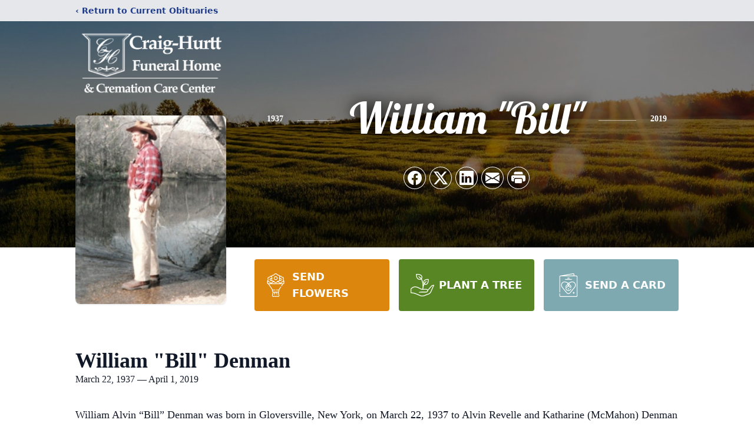

--- FILE ---
content_type: text/html; charset=utf-8
request_url: https://www.google.com/recaptcha/enterprise/anchor?ar=1&k=6Ldmp0YpAAAAAH_mYZ2ZtEkoGqBaPgsYFbQHq0Ek&co=aHR0cHM6Ly93d3cuY3JhaWdodXJ0dGZ1bmVyYWxob21lLmNvbTo0NDM.&hl=en&type=image&v=PoyoqOPhxBO7pBk68S4YbpHZ&theme=light&size=invisible&badge=bottomright&anchor-ms=20000&execute-ms=30000&cb=3bg4g2egvf9p
body_size: 48821
content:
<!DOCTYPE HTML><html dir="ltr" lang="en"><head><meta http-equiv="Content-Type" content="text/html; charset=UTF-8">
<meta http-equiv="X-UA-Compatible" content="IE=edge">
<title>reCAPTCHA</title>
<style type="text/css">
/* cyrillic-ext */
@font-face {
  font-family: 'Roboto';
  font-style: normal;
  font-weight: 400;
  font-stretch: 100%;
  src: url(//fonts.gstatic.com/s/roboto/v48/KFO7CnqEu92Fr1ME7kSn66aGLdTylUAMa3GUBHMdazTgWw.woff2) format('woff2');
  unicode-range: U+0460-052F, U+1C80-1C8A, U+20B4, U+2DE0-2DFF, U+A640-A69F, U+FE2E-FE2F;
}
/* cyrillic */
@font-face {
  font-family: 'Roboto';
  font-style: normal;
  font-weight: 400;
  font-stretch: 100%;
  src: url(//fonts.gstatic.com/s/roboto/v48/KFO7CnqEu92Fr1ME7kSn66aGLdTylUAMa3iUBHMdazTgWw.woff2) format('woff2');
  unicode-range: U+0301, U+0400-045F, U+0490-0491, U+04B0-04B1, U+2116;
}
/* greek-ext */
@font-face {
  font-family: 'Roboto';
  font-style: normal;
  font-weight: 400;
  font-stretch: 100%;
  src: url(//fonts.gstatic.com/s/roboto/v48/KFO7CnqEu92Fr1ME7kSn66aGLdTylUAMa3CUBHMdazTgWw.woff2) format('woff2');
  unicode-range: U+1F00-1FFF;
}
/* greek */
@font-face {
  font-family: 'Roboto';
  font-style: normal;
  font-weight: 400;
  font-stretch: 100%;
  src: url(//fonts.gstatic.com/s/roboto/v48/KFO7CnqEu92Fr1ME7kSn66aGLdTylUAMa3-UBHMdazTgWw.woff2) format('woff2');
  unicode-range: U+0370-0377, U+037A-037F, U+0384-038A, U+038C, U+038E-03A1, U+03A3-03FF;
}
/* math */
@font-face {
  font-family: 'Roboto';
  font-style: normal;
  font-weight: 400;
  font-stretch: 100%;
  src: url(//fonts.gstatic.com/s/roboto/v48/KFO7CnqEu92Fr1ME7kSn66aGLdTylUAMawCUBHMdazTgWw.woff2) format('woff2');
  unicode-range: U+0302-0303, U+0305, U+0307-0308, U+0310, U+0312, U+0315, U+031A, U+0326-0327, U+032C, U+032F-0330, U+0332-0333, U+0338, U+033A, U+0346, U+034D, U+0391-03A1, U+03A3-03A9, U+03B1-03C9, U+03D1, U+03D5-03D6, U+03F0-03F1, U+03F4-03F5, U+2016-2017, U+2034-2038, U+203C, U+2040, U+2043, U+2047, U+2050, U+2057, U+205F, U+2070-2071, U+2074-208E, U+2090-209C, U+20D0-20DC, U+20E1, U+20E5-20EF, U+2100-2112, U+2114-2115, U+2117-2121, U+2123-214F, U+2190, U+2192, U+2194-21AE, U+21B0-21E5, U+21F1-21F2, U+21F4-2211, U+2213-2214, U+2216-22FF, U+2308-230B, U+2310, U+2319, U+231C-2321, U+2336-237A, U+237C, U+2395, U+239B-23B7, U+23D0, U+23DC-23E1, U+2474-2475, U+25AF, U+25B3, U+25B7, U+25BD, U+25C1, U+25CA, U+25CC, U+25FB, U+266D-266F, U+27C0-27FF, U+2900-2AFF, U+2B0E-2B11, U+2B30-2B4C, U+2BFE, U+3030, U+FF5B, U+FF5D, U+1D400-1D7FF, U+1EE00-1EEFF;
}
/* symbols */
@font-face {
  font-family: 'Roboto';
  font-style: normal;
  font-weight: 400;
  font-stretch: 100%;
  src: url(//fonts.gstatic.com/s/roboto/v48/KFO7CnqEu92Fr1ME7kSn66aGLdTylUAMaxKUBHMdazTgWw.woff2) format('woff2');
  unicode-range: U+0001-000C, U+000E-001F, U+007F-009F, U+20DD-20E0, U+20E2-20E4, U+2150-218F, U+2190, U+2192, U+2194-2199, U+21AF, U+21E6-21F0, U+21F3, U+2218-2219, U+2299, U+22C4-22C6, U+2300-243F, U+2440-244A, U+2460-24FF, U+25A0-27BF, U+2800-28FF, U+2921-2922, U+2981, U+29BF, U+29EB, U+2B00-2BFF, U+4DC0-4DFF, U+FFF9-FFFB, U+10140-1018E, U+10190-1019C, U+101A0, U+101D0-101FD, U+102E0-102FB, U+10E60-10E7E, U+1D2C0-1D2D3, U+1D2E0-1D37F, U+1F000-1F0FF, U+1F100-1F1AD, U+1F1E6-1F1FF, U+1F30D-1F30F, U+1F315, U+1F31C, U+1F31E, U+1F320-1F32C, U+1F336, U+1F378, U+1F37D, U+1F382, U+1F393-1F39F, U+1F3A7-1F3A8, U+1F3AC-1F3AF, U+1F3C2, U+1F3C4-1F3C6, U+1F3CA-1F3CE, U+1F3D4-1F3E0, U+1F3ED, U+1F3F1-1F3F3, U+1F3F5-1F3F7, U+1F408, U+1F415, U+1F41F, U+1F426, U+1F43F, U+1F441-1F442, U+1F444, U+1F446-1F449, U+1F44C-1F44E, U+1F453, U+1F46A, U+1F47D, U+1F4A3, U+1F4B0, U+1F4B3, U+1F4B9, U+1F4BB, U+1F4BF, U+1F4C8-1F4CB, U+1F4D6, U+1F4DA, U+1F4DF, U+1F4E3-1F4E6, U+1F4EA-1F4ED, U+1F4F7, U+1F4F9-1F4FB, U+1F4FD-1F4FE, U+1F503, U+1F507-1F50B, U+1F50D, U+1F512-1F513, U+1F53E-1F54A, U+1F54F-1F5FA, U+1F610, U+1F650-1F67F, U+1F687, U+1F68D, U+1F691, U+1F694, U+1F698, U+1F6AD, U+1F6B2, U+1F6B9-1F6BA, U+1F6BC, U+1F6C6-1F6CF, U+1F6D3-1F6D7, U+1F6E0-1F6EA, U+1F6F0-1F6F3, U+1F6F7-1F6FC, U+1F700-1F7FF, U+1F800-1F80B, U+1F810-1F847, U+1F850-1F859, U+1F860-1F887, U+1F890-1F8AD, U+1F8B0-1F8BB, U+1F8C0-1F8C1, U+1F900-1F90B, U+1F93B, U+1F946, U+1F984, U+1F996, U+1F9E9, U+1FA00-1FA6F, U+1FA70-1FA7C, U+1FA80-1FA89, U+1FA8F-1FAC6, U+1FACE-1FADC, U+1FADF-1FAE9, U+1FAF0-1FAF8, U+1FB00-1FBFF;
}
/* vietnamese */
@font-face {
  font-family: 'Roboto';
  font-style: normal;
  font-weight: 400;
  font-stretch: 100%;
  src: url(//fonts.gstatic.com/s/roboto/v48/KFO7CnqEu92Fr1ME7kSn66aGLdTylUAMa3OUBHMdazTgWw.woff2) format('woff2');
  unicode-range: U+0102-0103, U+0110-0111, U+0128-0129, U+0168-0169, U+01A0-01A1, U+01AF-01B0, U+0300-0301, U+0303-0304, U+0308-0309, U+0323, U+0329, U+1EA0-1EF9, U+20AB;
}
/* latin-ext */
@font-face {
  font-family: 'Roboto';
  font-style: normal;
  font-weight: 400;
  font-stretch: 100%;
  src: url(//fonts.gstatic.com/s/roboto/v48/KFO7CnqEu92Fr1ME7kSn66aGLdTylUAMa3KUBHMdazTgWw.woff2) format('woff2');
  unicode-range: U+0100-02BA, U+02BD-02C5, U+02C7-02CC, U+02CE-02D7, U+02DD-02FF, U+0304, U+0308, U+0329, U+1D00-1DBF, U+1E00-1E9F, U+1EF2-1EFF, U+2020, U+20A0-20AB, U+20AD-20C0, U+2113, U+2C60-2C7F, U+A720-A7FF;
}
/* latin */
@font-face {
  font-family: 'Roboto';
  font-style: normal;
  font-weight: 400;
  font-stretch: 100%;
  src: url(//fonts.gstatic.com/s/roboto/v48/KFO7CnqEu92Fr1ME7kSn66aGLdTylUAMa3yUBHMdazQ.woff2) format('woff2');
  unicode-range: U+0000-00FF, U+0131, U+0152-0153, U+02BB-02BC, U+02C6, U+02DA, U+02DC, U+0304, U+0308, U+0329, U+2000-206F, U+20AC, U+2122, U+2191, U+2193, U+2212, U+2215, U+FEFF, U+FFFD;
}
/* cyrillic-ext */
@font-face {
  font-family: 'Roboto';
  font-style: normal;
  font-weight: 500;
  font-stretch: 100%;
  src: url(//fonts.gstatic.com/s/roboto/v48/KFO7CnqEu92Fr1ME7kSn66aGLdTylUAMa3GUBHMdazTgWw.woff2) format('woff2');
  unicode-range: U+0460-052F, U+1C80-1C8A, U+20B4, U+2DE0-2DFF, U+A640-A69F, U+FE2E-FE2F;
}
/* cyrillic */
@font-face {
  font-family: 'Roboto';
  font-style: normal;
  font-weight: 500;
  font-stretch: 100%;
  src: url(//fonts.gstatic.com/s/roboto/v48/KFO7CnqEu92Fr1ME7kSn66aGLdTylUAMa3iUBHMdazTgWw.woff2) format('woff2');
  unicode-range: U+0301, U+0400-045F, U+0490-0491, U+04B0-04B1, U+2116;
}
/* greek-ext */
@font-face {
  font-family: 'Roboto';
  font-style: normal;
  font-weight: 500;
  font-stretch: 100%;
  src: url(//fonts.gstatic.com/s/roboto/v48/KFO7CnqEu92Fr1ME7kSn66aGLdTylUAMa3CUBHMdazTgWw.woff2) format('woff2');
  unicode-range: U+1F00-1FFF;
}
/* greek */
@font-face {
  font-family: 'Roboto';
  font-style: normal;
  font-weight: 500;
  font-stretch: 100%;
  src: url(//fonts.gstatic.com/s/roboto/v48/KFO7CnqEu92Fr1ME7kSn66aGLdTylUAMa3-UBHMdazTgWw.woff2) format('woff2');
  unicode-range: U+0370-0377, U+037A-037F, U+0384-038A, U+038C, U+038E-03A1, U+03A3-03FF;
}
/* math */
@font-face {
  font-family: 'Roboto';
  font-style: normal;
  font-weight: 500;
  font-stretch: 100%;
  src: url(//fonts.gstatic.com/s/roboto/v48/KFO7CnqEu92Fr1ME7kSn66aGLdTylUAMawCUBHMdazTgWw.woff2) format('woff2');
  unicode-range: U+0302-0303, U+0305, U+0307-0308, U+0310, U+0312, U+0315, U+031A, U+0326-0327, U+032C, U+032F-0330, U+0332-0333, U+0338, U+033A, U+0346, U+034D, U+0391-03A1, U+03A3-03A9, U+03B1-03C9, U+03D1, U+03D5-03D6, U+03F0-03F1, U+03F4-03F5, U+2016-2017, U+2034-2038, U+203C, U+2040, U+2043, U+2047, U+2050, U+2057, U+205F, U+2070-2071, U+2074-208E, U+2090-209C, U+20D0-20DC, U+20E1, U+20E5-20EF, U+2100-2112, U+2114-2115, U+2117-2121, U+2123-214F, U+2190, U+2192, U+2194-21AE, U+21B0-21E5, U+21F1-21F2, U+21F4-2211, U+2213-2214, U+2216-22FF, U+2308-230B, U+2310, U+2319, U+231C-2321, U+2336-237A, U+237C, U+2395, U+239B-23B7, U+23D0, U+23DC-23E1, U+2474-2475, U+25AF, U+25B3, U+25B7, U+25BD, U+25C1, U+25CA, U+25CC, U+25FB, U+266D-266F, U+27C0-27FF, U+2900-2AFF, U+2B0E-2B11, U+2B30-2B4C, U+2BFE, U+3030, U+FF5B, U+FF5D, U+1D400-1D7FF, U+1EE00-1EEFF;
}
/* symbols */
@font-face {
  font-family: 'Roboto';
  font-style: normal;
  font-weight: 500;
  font-stretch: 100%;
  src: url(//fonts.gstatic.com/s/roboto/v48/KFO7CnqEu92Fr1ME7kSn66aGLdTylUAMaxKUBHMdazTgWw.woff2) format('woff2');
  unicode-range: U+0001-000C, U+000E-001F, U+007F-009F, U+20DD-20E0, U+20E2-20E4, U+2150-218F, U+2190, U+2192, U+2194-2199, U+21AF, U+21E6-21F0, U+21F3, U+2218-2219, U+2299, U+22C4-22C6, U+2300-243F, U+2440-244A, U+2460-24FF, U+25A0-27BF, U+2800-28FF, U+2921-2922, U+2981, U+29BF, U+29EB, U+2B00-2BFF, U+4DC0-4DFF, U+FFF9-FFFB, U+10140-1018E, U+10190-1019C, U+101A0, U+101D0-101FD, U+102E0-102FB, U+10E60-10E7E, U+1D2C0-1D2D3, U+1D2E0-1D37F, U+1F000-1F0FF, U+1F100-1F1AD, U+1F1E6-1F1FF, U+1F30D-1F30F, U+1F315, U+1F31C, U+1F31E, U+1F320-1F32C, U+1F336, U+1F378, U+1F37D, U+1F382, U+1F393-1F39F, U+1F3A7-1F3A8, U+1F3AC-1F3AF, U+1F3C2, U+1F3C4-1F3C6, U+1F3CA-1F3CE, U+1F3D4-1F3E0, U+1F3ED, U+1F3F1-1F3F3, U+1F3F5-1F3F7, U+1F408, U+1F415, U+1F41F, U+1F426, U+1F43F, U+1F441-1F442, U+1F444, U+1F446-1F449, U+1F44C-1F44E, U+1F453, U+1F46A, U+1F47D, U+1F4A3, U+1F4B0, U+1F4B3, U+1F4B9, U+1F4BB, U+1F4BF, U+1F4C8-1F4CB, U+1F4D6, U+1F4DA, U+1F4DF, U+1F4E3-1F4E6, U+1F4EA-1F4ED, U+1F4F7, U+1F4F9-1F4FB, U+1F4FD-1F4FE, U+1F503, U+1F507-1F50B, U+1F50D, U+1F512-1F513, U+1F53E-1F54A, U+1F54F-1F5FA, U+1F610, U+1F650-1F67F, U+1F687, U+1F68D, U+1F691, U+1F694, U+1F698, U+1F6AD, U+1F6B2, U+1F6B9-1F6BA, U+1F6BC, U+1F6C6-1F6CF, U+1F6D3-1F6D7, U+1F6E0-1F6EA, U+1F6F0-1F6F3, U+1F6F7-1F6FC, U+1F700-1F7FF, U+1F800-1F80B, U+1F810-1F847, U+1F850-1F859, U+1F860-1F887, U+1F890-1F8AD, U+1F8B0-1F8BB, U+1F8C0-1F8C1, U+1F900-1F90B, U+1F93B, U+1F946, U+1F984, U+1F996, U+1F9E9, U+1FA00-1FA6F, U+1FA70-1FA7C, U+1FA80-1FA89, U+1FA8F-1FAC6, U+1FACE-1FADC, U+1FADF-1FAE9, U+1FAF0-1FAF8, U+1FB00-1FBFF;
}
/* vietnamese */
@font-face {
  font-family: 'Roboto';
  font-style: normal;
  font-weight: 500;
  font-stretch: 100%;
  src: url(//fonts.gstatic.com/s/roboto/v48/KFO7CnqEu92Fr1ME7kSn66aGLdTylUAMa3OUBHMdazTgWw.woff2) format('woff2');
  unicode-range: U+0102-0103, U+0110-0111, U+0128-0129, U+0168-0169, U+01A0-01A1, U+01AF-01B0, U+0300-0301, U+0303-0304, U+0308-0309, U+0323, U+0329, U+1EA0-1EF9, U+20AB;
}
/* latin-ext */
@font-face {
  font-family: 'Roboto';
  font-style: normal;
  font-weight: 500;
  font-stretch: 100%;
  src: url(//fonts.gstatic.com/s/roboto/v48/KFO7CnqEu92Fr1ME7kSn66aGLdTylUAMa3KUBHMdazTgWw.woff2) format('woff2');
  unicode-range: U+0100-02BA, U+02BD-02C5, U+02C7-02CC, U+02CE-02D7, U+02DD-02FF, U+0304, U+0308, U+0329, U+1D00-1DBF, U+1E00-1E9F, U+1EF2-1EFF, U+2020, U+20A0-20AB, U+20AD-20C0, U+2113, U+2C60-2C7F, U+A720-A7FF;
}
/* latin */
@font-face {
  font-family: 'Roboto';
  font-style: normal;
  font-weight: 500;
  font-stretch: 100%;
  src: url(//fonts.gstatic.com/s/roboto/v48/KFO7CnqEu92Fr1ME7kSn66aGLdTylUAMa3yUBHMdazQ.woff2) format('woff2');
  unicode-range: U+0000-00FF, U+0131, U+0152-0153, U+02BB-02BC, U+02C6, U+02DA, U+02DC, U+0304, U+0308, U+0329, U+2000-206F, U+20AC, U+2122, U+2191, U+2193, U+2212, U+2215, U+FEFF, U+FFFD;
}
/* cyrillic-ext */
@font-face {
  font-family: 'Roboto';
  font-style: normal;
  font-weight: 900;
  font-stretch: 100%;
  src: url(//fonts.gstatic.com/s/roboto/v48/KFO7CnqEu92Fr1ME7kSn66aGLdTylUAMa3GUBHMdazTgWw.woff2) format('woff2');
  unicode-range: U+0460-052F, U+1C80-1C8A, U+20B4, U+2DE0-2DFF, U+A640-A69F, U+FE2E-FE2F;
}
/* cyrillic */
@font-face {
  font-family: 'Roboto';
  font-style: normal;
  font-weight: 900;
  font-stretch: 100%;
  src: url(//fonts.gstatic.com/s/roboto/v48/KFO7CnqEu92Fr1ME7kSn66aGLdTylUAMa3iUBHMdazTgWw.woff2) format('woff2');
  unicode-range: U+0301, U+0400-045F, U+0490-0491, U+04B0-04B1, U+2116;
}
/* greek-ext */
@font-face {
  font-family: 'Roboto';
  font-style: normal;
  font-weight: 900;
  font-stretch: 100%;
  src: url(//fonts.gstatic.com/s/roboto/v48/KFO7CnqEu92Fr1ME7kSn66aGLdTylUAMa3CUBHMdazTgWw.woff2) format('woff2');
  unicode-range: U+1F00-1FFF;
}
/* greek */
@font-face {
  font-family: 'Roboto';
  font-style: normal;
  font-weight: 900;
  font-stretch: 100%;
  src: url(//fonts.gstatic.com/s/roboto/v48/KFO7CnqEu92Fr1ME7kSn66aGLdTylUAMa3-UBHMdazTgWw.woff2) format('woff2');
  unicode-range: U+0370-0377, U+037A-037F, U+0384-038A, U+038C, U+038E-03A1, U+03A3-03FF;
}
/* math */
@font-face {
  font-family: 'Roboto';
  font-style: normal;
  font-weight: 900;
  font-stretch: 100%;
  src: url(//fonts.gstatic.com/s/roboto/v48/KFO7CnqEu92Fr1ME7kSn66aGLdTylUAMawCUBHMdazTgWw.woff2) format('woff2');
  unicode-range: U+0302-0303, U+0305, U+0307-0308, U+0310, U+0312, U+0315, U+031A, U+0326-0327, U+032C, U+032F-0330, U+0332-0333, U+0338, U+033A, U+0346, U+034D, U+0391-03A1, U+03A3-03A9, U+03B1-03C9, U+03D1, U+03D5-03D6, U+03F0-03F1, U+03F4-03F5, U+2016-2017, U+2034-2038, U+203C, U+2040, U+2043, U+2047, U+2050, U+2057, U+205F, U+2070-2071, U+2074-208E, U+2090-209C, U+20D0-20DC, U+20E1, U+20E5-20EF, U+2100-2112, U+2114-2115, U+2117-2121, U+2123-214F, U+2190, U+2192, U+2194-21AE, U+21B0-21E5, U+21F1-21F2, U+21F4-2211, U+2213-2214, U+2216-22FF, U+2308-230B, U+2310, U+2319, U+231C-2321, U+2336-237A, U+237C, U+2395, U+239B-23B7, U+23D0, U+23DC-23E1, U+2474-2475, U+25AF, U+25B3, U+25B7, U+25BD, U+25C1, U+25CA, U+25CC, U+25FB, U+266D-266F, U+27C0-27FF, U+2900-2AFF, U+2B0E-2B11, U+2B30-2B4C, U+2BFE, U+3030, U+FF5B, U+FF5D, U+1D400-1D7FF, U+1EE00-1EEFF;
}
/* symbols */
@font-face {
  font-family: 'Roboto';
  font-style: normal;
  font-weight: 900;
  font-stretch: 100%;
  src: url(//fonts.gstatic.com/s/roboto/v48/KFO7CnqEu92Fr1ME7kSn66aGLdTylUAMaxKUBHMdazTgWw.woff2) format('woff2');
  unicode-range: U+0001-000C, U+000E-001F, U+007F-009F, U+20DD-20E0, U+20E2-20E4, U+2150-218F, U+2190, U+2192, U+2194-2199, U+21AF, U+21E6-21F0, U+21F3, U+2218-2219, U+2299, U+22C4-22C6, U+2300-243F, U+2440-244A, U+2460-24FF, U+25A0-27BF, U+2800-28FF, U+2921-2922, U+2981, U+29BF, U+29EB, U+2B00-2BFF, U+4DC0-4DFF, U+FFF9-FFFB, U+10140-1018E, U+10190-1019C, U+101A0, U+101D0-101FD, U+102E0-102FB, U+10E60-10E7E, U+1D2C0-1D2D3, U+1D2E0-1D37F, U+1F000-1F0FF, U+1F100-1F1AD, U+1F1E6-1F1FF, U+1F30D-1F30F, U+1F315, U+1F31C, U+1F31E, U+1F320-1F32C, U+1F336, U+1F378, U+1F37D, U+1F382, U+1F393-1F39F, U+1F3A7-1F3A8, U+1F3AC-1F3AF, U+1F3C2, U+1F3C4-1F3C6, U+1F3CA-1F3CE, U+1F3D4-1F3E0, U+1F3ED, U+1F3F1-1F3F3, U+1F3F5-1F3F7, U+1F408, U+1F415, U+1F41F, U+1F426, U+1F43F, U+1F441-1F442, U+1F444, U+1F446-1F449, U+1F44C-1F44E, U+1F453, U+1F46A, U+1F47D, U+1F4A3, U+1F4B0, U+1F4B3, U+1F4B9, U+1F4BB, U+1F4BF, U+1F4C8-1F4CB, U+1F4D6, U+1F4DA, U+1F4DF, U+1F4E3-1F4E6, U+1F4EA-1F4ED, U+1F4F7, U+1F4F9-1F4FB, U+1F4FD-1F4FE, U+1F503, U+1F507-1F50B, U+1F50D, U+1F512-1F513, U+1F53E-1F54A, U+1F54F-1F5FA, U+1F610, U+1F650-1F67F, U+1F687, U+1F68D, U+1F691, U+1F694, U+1F698, U+1F6AD, U+1F6B2, U+1F6B9-1F6BA, U+1F6BC, U+1F6C6-1F6CF, U+1F6D3-1F6D7, U+1F6E0-1F6EA, U+1F6F0-1F6F3, U+1F6F7-1F6FC, U+1F700-1F7FF, U+1F800-1F80B, U+1F810-1F847, U+1F850-1F859, U+1F860-1F887, U+1F890-1F8AD, U+1F8B0-1F8BB, U+1F8C0-1F8C1, U+1F900-1F90B, U+1F93B, U+1F946, U+1F984, U+1F996, U+1F9E9, U+1FA00-1FA6F, U+1FA70-1FA7C, U+1FA80-1FA89, U+1FA8F-1FAC6, U+1FACE-1FADC, U+1FADF-1FAE9, U+1FAF0-1FAF8, U+1FB00-1FBFF;
}
/* vietnamese */
@font-face {
  font-family: 'Roboto';
  font-style: normal;
  font-weight: 900;
  font-stretch: 100%;
  src: url(//fonts.gstatic.com/s/roboto/v48/KFO7CnqEu92Fr1ME7kSn66aGLdTylUAMa3OUBHMdazTgWw.woff2) format('woff2');
  unicode-range: U+0102-0103, U+0110-0111, U+0128-0129, U+0168-0169, U+01A0-01A1, U+01AF-01B0, U+0300-0301, U+0303-0304, U+0308-0309, U+0323, U+0329, U+1EA0-1EF9, U+20AB;
}
/* latin-ext */
@font-face {
  font-family: 'Roboto';
  font-style: normal;
  font-weight: 900;
  font-stretch: 100%;
  src: url(//fonts.gstatic.com/s/roboto/v48/KFO7CnqEu92Fr1ME7kSn66aGLdTylUAMa3KUBHMdazTgWw.woff2) format('woff2');
  unicode-range: U+0100-02BA, U+02BD-02C5, U+02C7-02CC, U+02CE-02D7, U+02DD-02FF, U+0304, U+0308, U+0329, U+1D00-1DBF, U+1E00-1E9F, U+1EF2-1EFF, U+2020, U+20A0-20AB, U+20AD-20C0, U+2113, U+2C60-2C7F, U+A720-A7FF;
}
/* latin */
@font-face {
  font-family: 'Roboto';
  font-style: normal;
  font-weight: 900;
  font-stretch: 100%;
  src: url(//fonts.gstatic.com/s/roboto/v48/KFO7CnqEu92Fr1ME7kSn66aGLdTylUAMa3yUBHMdazQ.woff2) format('woff2');
  unicode-range: U+0000-00FF, U+0131, U+0152-0153, U+02BB-02BC, U+02C6, U+02DA, U+02DC, U+0304, U+0308, U+0329, U+2000-206F, U+20AC, U+2122, U+2191, U+2193, U+2212, U+2215, U+FEFF, U+FFFD;
}

</style>
<link rel="stylesheet" type="text/css" href="https://www.gstatic.com/recaptcha/releases/PoyoqOPhxBO7pBk68S4YbpHZ/styles__ltr.css">
<script nonce="sFIcCQkU4kx_Q-6fhYT1Gg" type="text/javascript">window['__recaptcha_api'] = 'https://www.google.com/recaptcha/enterprise/';</script>
<script type="text/javascript" src="https://www.gstatic.com/recaptcha/releases/PoyoqOPhxBO7pBk68S4YbpHZ/recaptcha__en.js" nonce="sFIcCQkU4kx_Q-6fhYT1Gg">
      
    </script></head>
<body><div id="rc-anchor-alert" class="rc-anchor-alert"></div>
<input type="hidden" id="recaptcha-token" value="[base64]">
<script type="text/javascript" nonce="sFIcCQkU4kx_Q-6fhYT1Gg">
      recaptcha.anchor.Main.init("[\x22ainput\x22,[\x22bgdata\x22,\x22\x22,\[base64]/[base64]/[base64]/[base64]/[base64]/UltsKytdPUU6KEU8MjA0OD9SW2wrK109RT4+NnwxOTI6KChFJjY0NTEyKT09NTUyOTYmJk0rMTxjLmxlbmd0aCYmKGMuY2hhckNvZGVBdChNKzEpJjY0NTEyKT09NTYzMjA/[base64]/[base64]/[base64]/[base64]/[base64]/[base64]/[base64]\x22,\[base64]\\u003d\x22,\x22w6nChsKAI07DpRJrXSXCpADDp8KpwrXCujPCisKfw6fCg2/CkDLDkWszT8OiBH0wI2nDki9VS24Mwo/[base64]/CuFjDn8OVw5XDrTZGNcK4KB7CswXDvsOOw7DCoxoFZ1TChGTDiMO5BsKRw6LDoirCn07Chghnw5DCq8K8dlbCmzMYcw3DiMObfMK1Bn3DmSHDmsKmTcKwFsOrw7jDrlUQw4zDtsK5HhMkw5DDnCbDpmVqwoNXwqLDnG9uMz/CpijCkg4ONHLDrx/[base64]/wokAw4rDqWFlw7V/[base64]/wrDDqMOZEXBvwrbDqXrChxLDjXvDvEp0wpMGw4Y9w60hGSR2FUFCPsO+CMO3wpkGw6bCl0xjEAE/w5fCisOuKsOXaHUawqjDkcKdw4PDlsO7wq80w6zDqMOtOcK0w4TCgsO+ZgAOw5rChF/CmCPCrUDCkQ3CulfCuWwLVFkEwoBhwrbDsUJuwo3CucO4wqXDq8Okwrchwpo6FMOvwqZDJ2UVw6ZyA8OXwrlsw54OGnAEw7IZdTfCusO7NytEwr3DsAjDrMKCwoHChcKLwq7Di8KsNcKZVcKfwqc7JjkddwnCucKsY8OqacKoK8KEwp/DuT7Crw3DtXoHREF0M8KYeHbCgSTDvFzDocOLJcOlJsOYwrMSWlbDscOfw5nDj8KeKcKewpR2wpXDuGjCsz5sAGghwrjDicOjw5/[base64]/[base64]/CgMO3DMK1RcOBwrJkPTNGwpXCt8O5w5rCgMOVw7IsIhYbM8KUJsKxwqYcTlB1woFhwqDCgcOuw71twofDtBc9w47Co1tIw5DDtcKVWlrCjsKrw4FWw5XDlW/Cq3bCjsOGw4dVwq/DkVvCl8KqwosQFcOuCGnDmsKEwoJhA8KEK8K/w5pEw699L8OAwpBZw6IkAlTCjGMWw7d9ZWbCjAlZZVvCjDfDhhU/[base64]/Dn8OVG8OwZk9rPMOFw6NXwrDDsATDkXkWwrTCgMO9K8OlNUDDrgF8w69cwprDv8KjeWzCnFF8IcO0wqjDmcO7TcOcw7jCjm/DgSpJX8KyZQljfcK7V8KCwrwuw70Hwp/ClMKPw6zCul0Ww7rCsHlNbsOgwp0WA8KGP2gQbMOjw7bDssOAw7bCkn3CmMKdwqfDt3LDtHvDljPDqcKWM03DiBLCnyPDoTVZwp9Owo12woLDnhUJwobClF9pw5nDkDjCqkPCtTTDtMK4w4Idw5vDgMKiPCnCjSrDtAhCIVjDqMOzwqfClsOGNcK7w7A3wp7DjxY5w7/[base64]/CgcOFMhjDssOkaMKiw47DuDPCtsKPDBcJwqsuw6/Cu8KMw788BsKPaVPDqcKaw4vCrVPCmMONc8KTw7RcKh0jARwpbzJEw6fDr8KxXmRuw5TDowsqwqZEY8Kpw73CoMKOw73Cslk+USoXKgxfCkpRw6DDmDgNBsKLw4YFw5/DjCxUa8O5IsKTAMK7wqzChcOZQkN/UB/ChGwrLMOYDn7ChTsvwrfDp8O+QcK5w7/DtnDClsK3wo9mwqhiV8KiwqDDj8OZw4xQw5bCucK1wr7DnU3ClDPCsHXCjcK9wovDjgXDlsKqwqDClMKeeV0Yw6RrwqBebsOeTBfDisKkJQ/[base64]/I3Q6P8KLJsOJGMOPb8OSRcOIwrTCvFbCucK/[base64]/[base64]/CpcOXMcO4w6Y7w4d6NVbCpsOdwpVgJgjCmjhfw4bDpMOaHsO+wrJZMsKSwq/DhsOkw5DDpR7Cv8Obw58XS0zDhMKzccOBNsKhYA4WCjZkOB7CtcKyw4DCoDbDisKjwqpsQMK9w49IDcKFYcOFMcOdP1LDpDLCscKZPFbDrMK+MEgdVMKCJDBhTMOrG2XCvcK8wpYjwo7CjsKtw6NvwqsqwrPCuVnDjXfDtcKcAMKJFU/[base64]/[base64]/CocK9c1d3w7nCqElUw6/CsAHCtMKIw58TAcKBwoxtbcOAcR/DgDNuwr8Tw6Mrwq3DlzLDr8KyJF7DhjTDgxnDhh/Cqnh2woQoUW7CqT7CjngPdcK0w4jDtsKCUiLDpExlw4PDmcO/wo9hMmjCqcKcRMKIB8Odwq15FQvCtsKtXjvDh8K3QX8YS8OVw73CtQnCicKjw7zCgmPCoCIGwpPDtsKnScK9w4bDoMO9w4fCkWXCkAdeO8KBDm/[base64]/eSQ+EsKhXSMwSQfDpnZ+DCEWMXQJXjnDswrDnTfDmj7CusK2HwjDqADCsEBvw6TCggEEwppsw6fDumTDhWlJbBXCuGAGwqXDhETDh8KFbT/DmTdAw7JeakHCmsK8w6MOw4TCogxyAwUZwrQKUsOTGSTCn8OAw4ccfsKwBsOkw74gwqhMwowaw5jCncKAUBvCth/[base64]/CocOCwp7DlsOlwrvDqMOgRMKBI1Y5EWDCmMOVw6TDoBpJWgh5JcODJxEgwr/DgyTDq8OdwoLDicOkw7zDrhvDqAETw57CthnDinYGw6vCjsK0RMKXw5/Dp8OJw48IwoMow5DCjE8/[base64]/CtAVFw4QwM8OpwobCmwnDpMKHDxPDi8KBwonCu8KyFMOqw6PDk8OPw7LCgU/ClXlowoHCk8KLwqA1w6AQw5bCvcKhw6YUF8K6LsOUesK5w63DiSwGWmwqw4XCjBUmwrvCssO4wp8/NMOZw74Ow7/CuMOmw4V/wp4UawRdeMOUw69Fw704WnHDlsOfBxY/w68eFEjCk8Onw7NIfsKZwrjDlGwKwphtw67Ck2zDsW9Qw6fDhwQqPWpyH1x+WcKBwoAWwp89f8OEwq0ywq1tUCXCpMKGw7RGwoF6LMOTw6HCmiBLwpfDl3/DpgV9PUAuw6EJTsKGAsKjw4Auw7EoDMOlw7PCtT3Cjz3CtcOxw4vCvcO4Q1XDpgTCkg9wwoAtw4BJFAs+wq7DuMKjC3J3X8O0w6p1aGYmwocJKRjCr355QcOZwoUJwphHY8OMS8KxTDMxw4/[base64]/CuQsMOMKgMcOrwr9OSMO2URAyAHjCigMRw4bDo8Knw4hpwooZGGtgHTnCpU7Dp8KIw5MmX09wwrbDugvDil9EYwALacOUwqV5CzVoFcKdwrTCncOBCMK/w5V8Nn0rN8Ksw6UlEMKSw7bDrsO2W8KyagkjwpvCjGvClcK4PiLDscO3cGQHw5zDu0fDqWzDq3c3wpx2wrkew6NDwp7Cp0DCnhDDiChxw6c/wqIow4vDmcKzwojCrMOiAnXDo8O+YRgrw69bwrZnwo5Iw4cgGFJrw4fDqsOPw4PDjsKMw4VVdUpqwoFdeUnCucOLwqnCi8KkwoUdw400AFhsLhdsaXYHw4Rpwo/CmMKNwqvClwjDl8Kuw57Dm2Row5Nsw44uw5jDlz/DpMK7w6XCoMO1wrzCvxgbUsKqScK5w5xXd8KbwoLDm8OQG8OQSsKZwoTCiVIPw4p5wqPDt8KCGMOvMUHCr8OEwo5Dw5nDnMOkw5PDnEkbw7/DusKkw441wobCp1BmwqB2GMOBwoLDt8KYHzLDhMO1w4lAacOxXcOXwpzDn3bDqiM1wqjDiEgnw6tTGsKXwrkBFcKtccOODVR3w6FpU8OuY8KoNsKQWcKyUMK2SVFmwqZKw4bCo8OFwqTCg8ODHsODTsK5VsKLwoLDnkcYFcOrGsKgNMKpwpA+w5jDsV/Cr3VewoFYdn/DpXpIWxDCj8Kew71DwqInEcODRcKWw5XCtMOXLx3CvMKoRMKsAhcaV8O6MiAhEsOcw4hSw5PDujDChATDhQNFC3M2Z8KOwpbDp8KaY0bDucKvH8OvO8OjwoTDsww0KwhvwpTCgcOxwqRHwq7DslXCshTDpm8dw6rCm37DlxbCrx0ew4U4Dltnw7/[base64]/woDCigDCsyXClcKCWyDDikfDu2XDvRXDpnvDpMKhwpAWd8K/envCr3F2BADCtcKMw6kmw6oyS8OawqRUwrzCncOxw6IvworDisKiwr/ClD/CgA13wprClTbCtwAMaFlsfmszwpNiHMOXwr53w7tqwrvDqwXDi2tKRgdBw43ClsOZDVg9wr7Dh8Owwp/Cn8OdCQrCmcKlSUPCjDzDvVjDlMOqwqjDrS1Ew607Wj8LEcOdcTbCkVZ5AmzCncK1wp3DssKRfSPDocO8w7QuK8K5w5PDusO4w4XDucKwasOQwrx4w41KwpDCusKowrTDpsK0wqfDi8Khw4jCmU1GUi/Cn8KPG8OxIBA0wrxCwr/Dh8K1w4LDlGrChcKGwoDDmlgWKk8WBVHCvVTDj8OYw4NCw5AeEcKgwoDCl8OCw6Ugw5B3w7swwpBRwplgNsOeB8KEDMOPdsKXw5gyMsKWU8OXwoPDhCLClMORElTCocOIw79LwoJIc2J+cBXDrUtKw5rCp8OAP383wo/DmgfDtjgfXMKUQk1fciY4G8KtYkVKL8ODasO/Yl/DjcOxUnvDssK9wrUKSETCvMK7w6jDuk/[base64]/CkUDDvzhfwo3Dt8KAw4dyw5dVB1rDqMOTw7PDmCEVwojCuw/DkcOgIFJAw7NdLsKKw4FoD8OSRcKAdMKCwrHClsKJwrMUPsKsw7kHBgPCnxwQYW3DkgdLOMOfH8O2Zx4Jw5ZVwqHCsMORAcOVw4HDksOGfsODacO+esKXwrbDm2bDu0ULfix/wp3CmcKZdsKnw5bCnsO0MG47Y2VnAsOCQ3rDkMOdEEDCuDcvVsKfw6/Dg8O6w6FWc8K5DcKHwrsWw5kVXgDCr8OAw6vChMK6UTEAw7oyw63CmMKaacKGBsOqdsKmBcKbMnAdwrU1BUk4EjvCj0Jhw5TCsyZKwqo0PhBPRsONLsKxwroPJ8K8AR8/[base64]/Cp8O0wo7CqAjCjQYuVsKyI8KxGsK5NMK9J0zDnSsPO2gSJHrCjQxAwpXDjcOybcK9wqlTYMOadcK+HcK/DV1scmNjOCzDrHQewr5uw67Dn1ptd8Kcw6bDvsOpNcKAw5BDL04MO8ODworCgkTDmAHDl8OjSRISw7g1woA0KsKcUm3CgMOUw7LDgnbCvRonw4/DlEvClj/CnwoSwqrDqcOHw7oew7sjOsKtNnzDqMKzDsOkw47Dsi1Pw5zDqMOEVmo5cMOZZ0MfEsKeOC/DlsOOw77DlEsTPhgGw5rCm8OYw4R1woDDk1XCrBhXw7LCrjp3wrcIETAqaF3ClsKxw5PCisKBw5IpWAXDuCB2wrU+D8KsZcKew4/CoBIOL2fChU/CqW45w6Jrw6XDqSZ5aVxfKcKqw7lCw41dw7IWw7jDjj3CoAvDmcOOwqDDtzd/[base64]/DjgfDiMKpK8KIZyI9w4safiXDgF1KwpwWw4XCtcK4E2rCiE7Di8KrT8KLYMOGw4gsVcOwG8KweWHDjwV+A8Ojwr/CkwQWw6rDocOyTcKsdsKsLHFBw7lDw6dvw6MLJAsjRkjCmwDCl8O2AAM9w5HDtcOMwpTCgAx6wpU5woTDri7DvCIiwqzCjsOmKMOIFMKqw7JqJMKtwpcZw6DDscOsS0cqRcO/[base64]/DiMOMMwpaWR/DoQPCn3Fsw7YldsKUUMOdw4rCnMKgGFfDnMOvwovDisKWwoV+w7N1bMKOw5DCuMOEw4bDhRXClMOeeBJmElHDssOkw6E7Q2o+wp/Dln1pWcKCw6U9esKKZ1fDoDbCiGjCghEWDRDDrsOmwqVUYMOXOgvCjMKUOUhWwqDDmMKHwqTDuGTCgVZqw5kMT8OmZ8O/ST1NwonCrSnCm8OoOETCtWZFwqvCocKowp4EDMOaW2DCicKqa2bCnGlKYcK9LsK3wpLChMKGTsK9bcO4HXFlwrTDjsKXwp7DvMKlByPDrsOUw7leA8KXw5PDhsKiwoNWPk/CrsKkDUoddg/[base64]/ClQbChwnCp2NCOMKQN8KgcsOpP8Osa8OZwpMoC3B6FRHCusOsSBnDp8KUwobCojvCu8OIw5kmWi/[base64]/DvBEGw5jCtzQXwosuHVU7VgVxw6TCvMOQLw0VwqbCjH9dw5MAwoXDkMKHeynDicKRwq7CjCrDvT1ew6/CuMKDFcOHwrXCpcORw7Z+wqxRbcOtD8KDM8Onwq7Cs8KKwq7DrGbCpBjDssOYUsKQw7fCqMKjcsOCwqEpaiHCnBjDvkoKwpXCli5UwqzDhsOxd8OcRcOFGSfDrVbDjcO4LsO9w5JTw6rCl8ONwpDDlhUpAsOLD0HCo2/CkULCnVfDpGs8w7A2M8KIw7/DhcKawp9OPGnCumJIKEDDgMOBfMK6VnFEw5kkBcOmMcOrwrfCjMKzJiDDjcK9wqPCqTVHwpHCssOYDsOoTcOCWhDChMOxS8O/IAxHw4sawqjCs8ORZ8OZNMOtwpDCvTnCqwsHwrzDsjTDqj9Gw4XCoEoow55aUE82w5QnwrR8LkDDsxfClcK/w4rCmnjCksKKN8O2HG5/[base64]/YzIkdHfCvcK3R14oTsOSF8O4w7g7w6lKdcKCZ3AvwrLCs8K3KTTDnsK8FMKdwrx+woYrUANbwrXCtA/CoSJrw61+wrYRLcO9wr9wajXCuMK0YV4cwoLDuMOBw7XDvsO2w7vCsF3CgyHCrlTDuTTDk8K6RkzCt3YzJcKiw5Buw5PCoUXDjsKoHXjDuWHDtMOyQsKvKcKEwp/CjgQgw6Ahw48eFMKawrlUwq3Dn2TDhcKwT13CuglsRcOdEHbDoAk/MG9sacKKw6zCj8OJw5wnLHfDmMKGcDwOw5koD3zDr03ClMK3bsKIQsOzbMKWw7nCsyTDhEjCo8Kgw6hJw5pYCsK7woDChjHDnlbDlX7DiXbClw3CsEXDoiMDQHvDtjojRQVTF8KFdy/Dl8O1wprDusOYwrBlw4U+w5rCs1DCrk9eRsKwaT4cdCXCiMOdBz/DqsOQwpXDhAtcZX3CtcKzwrFmYMKBwrgpwoUrOMOGMxBhHsOiw7ZNb09/wq8cKcO1w68Iwo1jScOQTA/DicOrw44zw7TDgcOlJsKwwopIccKob3bDpi/ChWrDmFMsw79fAQZQJz/DpQwyPMODwp5bw6nCgsOSwq/Cn1EbNcOMTcOgRCVKBcO3wp0Xwq3CsypxwrEywq98wpjCkz9MJhVuLMKMwoPDhhXCtcKHwpjCoyHCsE7Dl0UfwrfClz1Zwo3DvzgET8OFGU0dMMKec8K1Lg7Dm8KWFsOuwrTDmsKPNQ0TwpdVbB9Rw7hfwrjCjsOMw5nCkCzDi8Kcw5B8Y8O3TEPCvcOpcUB/wr7ClVPCgsKrLMKpSwZqNRHCpcO3wpvDoDXDpCTDp8KfwoVBA8OEwoTClgPCkicQw5dMHMKWw7TDpMKIw7/CnsK8aVPDn8KfRgTCtEp7PsKCwrIJcUpIKD87w51qw7cfaiAmwrDDu8Klc3DCrT46YsOnUXbDgMKHecOdwowNGWDDtMKcfwjCusKjWRtiYsONMcKDAsKGw7TChsOOw7Nfb8OODcOgw58ZE2/Di8KDV3bCuyVwwpQbw4JkFFDCr0Jywpsjdj/CrT3Dk8OHw69Hw6BXCcOiAsOMQcKwN8KbwpLCtsO4w7XCnjoAw6ghKVVGeiEnLcKzasKGKcKSeMOVRyEEwrQ4wqzCt8KjP8K/ecKNwr8UBsOEwoEkw5zCssOmwr1Ow7sxwrXDgF8RHTXDr8O+YsK3w7/DnMKaK8O8WsOAM1rDhcKlw7bCgDtRwqLDicKtH8Oqw5ZhBsOVw53ClDhGIX0pwqobY2TDh0lMw7HCgMKowpI/w5jDj8OowrfDq8KFDjHDl2/CiEXCmsO4w5RcNcKCYsKrwoFfESrCh3fCqXQZwpR7IxfCvcKCw7XDrlQHHDtfwoxkwqY8wqljNCnDmnnDv0NTwpdSw58Nw7V6w4jCt33DmsKywpnDvcKtXgcyw4rDly/DtcKBwp7CujvCpUANVGUQw67DswnDtwtWN8OQI8O/w7cXK8OKw4vCu8KFMMOecHV/LiIJScKGTMKhwq9gEGLCssOywqVyCCJZw4stUFPCt23DiGgow4fDg8KSMBPCliwBU8OhecOzw6bDkC0Xw51Rw5/CqypnAsOYwrHCmcOZwr/Dm8K9wq1VYMK/[base64]/OBrDi8KywogWwqdcNMK7w5XDtcKAwqzDpsOkwp/CpsKiBcKBwpXClRDCm8KJwrsRYcKJJHVWwrPCjcK3w7/DmRjDnEFIw6PDpnc0w75Jw7zCgsK9LRPCo8KYw4VIwr3DmHMfXknDiGnDusOww67CpcKqS8K8w6pGCcKdw6PCj8OtGCjDiUnCqFpUwo/DlQPCu8KkJCRAJFjCssOSQMKcWQbCnAvDvMOuwocAwr7CrRTCpV5ww6zDuHzCvy7Cn8KXUcKNwr7DoX8NATDDqTEGMsOMfMKUXmUoD0nDm1JZQH/Ckn0CwqNvwqvCh8O6aMO/wrjCvsOTwrDCgk4tD8KsWzDCshs8w4TCjsKFXGAZRMKJwqR5w4xsBAvDusK1DMK4UXHDvB/DhMOLwoR5P1J6Y0NKwoRGwr51w4LDsMKNw6DDiRDCkwAOF8K+w6I3dxfCvcO3wpNfKzdDwrw3L8KTVkzDqAwyw7XCqxbCmThmSk0QRR7DgDlwwrHDssOoMDR1OMKfwpdRR8K2w7LDuk0/N2AwUMOrQsKbwpfDn8OnwrAOw5LDvCbCu8KwwpUAwo5pw7QaHmjDpU88wpvCv2fDmMKsd8Ogw5hkwr/ClsOARMO6asO9wop6PhbCpTJNecKtTMKGQ8K8wroGOV3CmsObVMO3w7vCocOdwrEPJQhpw6XCl8KbPsOBwpYuI3bDsgLCjcO3dsOcJWMkw4nDpsKYw6ERY8OxwrBCOsOvw4MQIMKEw6AaTsKTOWkQwpVZwpjCr8OIw4bDh8KtV8OSwq/Cu31jw7zCoXLCscK5QcKRCsKYw48YCMK7JMKJw7ItEsOhw77DtcK8FG8Iw41UBcOgwo1Bw61awrPDrD7CglbCicKAwrHCosKnwpLCij7CusK1w6rDtcOPVMOlRUYeOQhHcETDhHYMw4nCgiXCjMOneAkNTMKrdjPDpz/CvTfDqMOXFMKZbRTDhsOufTDCosKGO8ONRVTCrlTDilLDtFdAQ8KgwrdUw4DCg8K7w6fDm0nCt257HEZ1C2oec8KOGAJRw5PDrcKzJzoGIsOYFzhKwonDjMOBwoA1w4vDvHfCqCHCnsKSH17DixAJCHVfAXA/[base64]/Dvm9IEMK0ScKWw7ohV8KsPzc/[base64]/Dmz7CtsKEw7ZRRX3ClsOuwoQkKMO1wo3Dq8KkRMOSwpDCkyYLwpTDl2FROsO4wrXCocOJM8K3D8OUw5QuSsKHw4J3TsO4wrDDj3/DgsKLJ2HDo8KEZMONGcOhw7zDhMOTRCTDrcOJwrTCicO6L8KPwoHDj8Kfw5x/wrlgUTsWwpheSAQgbDvDq1fDucOcDcK1fcOew7I1CsO4F8KQwpgPwqPCkMOnw5LDjw3Dj8OICsKpbB1jSzrDm8OgMMOLw5/Dl8Kcw4xcwrTDoBwUAlTCv2wbVlFQOUg/[base64]/SSRtwoQuUcO/wpnDjg8OTsKNOcKUDsKDw6FCwp04wpPDgMO8w5jCvC1VRWXCqsKBw4U3w4gYGCXDlCDDocOPVwHDpMKAworCkcK7w7HCsi0NUEklw6BxwonDvMO/[base64]/[base64]/CvsO+wr/CrcKDaMOkPhlvC8KuL1HDpcOjw5sqVxY8DFXDhMKWw6HDs25bwrJhw4sPMDTCrcKww4rCuMOMw7xKOsK/w7XDskvCqcOwOzQlw4fDrUYnRMO1w4ZDwqJgccKIODcRemJfw7RbwpTCvAADw7rCh8K/LTzDnsKaw7rCo8OEwqbCr8OowoN0wpZ3w4HDikpPwoPDg1oyw7zDt8Kcw7dTw4fDnkN/[base64]/f8OLwq8qIsOAw5JHwoTDq8OFbnccLMO9w59jfcO+cEDDh8OVwpBxTcOYw6HCpCDCtCESwqUwwqVXcsKIbsKoBxLDvwF4KsO+wp/[base64]/w79Hw6DCiCLDljXCvHHCr8O9asKSw61WwqPDuMODCMOMJjkJC8KsbhFuLcOrHMKNRMOUCsOfwpHDj0vDncKuw7DDmDTDgAdQchvCqnUPw5FMw5E+w5PCrS/CtgrDpsKwTMOZwpRWw73DgMKdwoTCvGxmYMOsN8KbwqvDpcOmCRo1LATCvC09wo/DhDpLw6bCiRfDoltXwoA3D2DChcOvwpEuw6fDqGhmGcKnC8KHBsKwKwJbGcKSfsOCw4JKcgHDg0zDi8KaY11COidiwpwAO8K4w4N5w6bCrXhFwqjDth3Do8KWw6nCvxjDtDXDqgFjwrTCsTMKYsOuIHrCphTDqMOAw74RFHF8w4YIA8OhL8KLQ0I7LT/CuEnCmcKIKMOvKMOLfF/ClsK6TcKHbwTCvxjCk8KZIcOQw6fDtikFFSghw4XCjMO5w7LCtsKVw73CpcKkPC5ww5/CvU3DsMOhwq4MFXLCuMKVQSBgwoXDkcK6w4YHw7HChRsQw742woFrb3rDqggdw7PDmsOpOMKnw41hBy1vGjnDicKAKHvCh8OdOXJ/wpTCrVpIw6vDiMOmc8Obw5PCjcOYUWsOFMOuwrAfRsONZHt3PsKGw5bCqsOCwq/Cg8KdL8K6wrQoG8Kawr/CrBbDp8OWZGrCgS41wqVwwpHCmcOMwoVAZUvDtMOxCD9sEkx6w5jDpkh2w4fCj8KBS8KFO1Vyw6oYOMKXw4/CuMOQw6nCqcOHTXlBJi8aPWYWwr7DlGhDYsKNw4ANwptRG8KMEsKfZMKJw6bCrMK3KsO0wp/ChMKuw7gWw4Y8w7UvSMKpeiRbwrjDicO7wo3CnsOHwp7Dk1jCi0rDs8O6wpRHwpLCm8K9T8K/woZ9W8O4w7TCoD8jAcKmwq83w7QAwoDDi8KiwqBDBsKRVcKewq/[base64]/[base64]/[base64]/Cu3fDlDzCo8OMFMKWD8KOwp3CjMOrMcKWO8OVw5rChzXCoEvCgH8Yw4TClsOGAyF3worDiDRdw6AUw6tBw6NcNnAXwoMaw55PfX9Ge2vDn3LDo8OucyV1wokubi/Cul4WWsKZGcOIwrDChHDCsMKUwoLCu8O/[base64]/[base64]/[base64]/DgHTDslzChcOuRBTCgl/CjsOXwoPDm3XCosOqwrAbG1sPwpNawpwzwo/CncKXdMK4K8KfPiDCgcKtS8O6fB1WwqjDscKzwr3DqMODw5vDmcO1w5RpwoXCicOIUsOsasOVw5dRwo5uwqUONUbCo8OgaMOow5Y2w6NJwp4lDiRyw49iw4NDFMKDOnUdwoXDj8Kgwq/DmsO/MF/DgjvDlXzDhQbDpcOWZMOwLVLDncOEO8Ocw4MnEn3DsGLDhTHCkyAlw6rCmjEXwpbCucKgwqoHwr9NIAfDtcKHwponLHUCc8KVwrbDk8KAPsO6HMKowq0bNsOSw6/DgMKrCURsw4nCtztOcxBbwrvClcOMVsOHcxTCln87woJ0FGbCicOFw5NnVT9dCsOGwog9Q8KOIMKowo5rwp51SSbCnHZbwpvCp8KVEnhwwqcHw7IpDsK3wqDDiHPDmcKdf8Oswo/CgCFYFl3Dk8OYwrzCi2/DtVFlw6RTJTTCiMOswrwlBcOWA8KmRHNDw4PDhHhDw6VAUFzDv8OiKElkwrR/w4bClMOFw6Y0wq/DqMOiZ8Kiw5wINltQFzEJZcOVFsOBwrwywq0Kw49UbsOeSAhWVyNDw5fCqT3DlMOlVQQ4czo3w4HDuh5ye3ASHETDnH7CsAEUdGFdwqDDqkPCgw0cfSYoC0c0NMOuwoghQ1DCqsKEwoV0wqIqS8KcHMKXRUFBHsOXwqpkwr9ow5DCvcO3SMOnLFzDvMKqM8K/wqHDthpuw5vDsRDCoDbCvMKww53DgsOlwroTw44bGgknwq8gRwRnwqHDj8OVKsKewo/CvMKew4kbCsKzNhhSw689CcKXw78iw6lEeMKCw4Rww7Qnw5nCkMOMBCvDnBjChsO2w5XDj3tiVMKBw7fDshBID0zDmzYKw7YlIsOJw4t0X3/[base64]/w5/DpsOZUkrCvcKgw7Y7AcKow6zDjlbCmsOuKlDDv2/Ci0XDkkDDkcOcw5hxw6jCvhrChEMHwp5ew5oHN8K0JcOiw55ww7t7wpvCmw7DkXNPwrjDsiPCqg/DmWoxw4PDusKew6ZxbS/DhxXCisOKw5YXw4XDn8Kww5PCkQLDscKXwojDjsOZwq8NV0DCg0nDijgCOGbDqm0ew7MBw5rCjCbCpEDClcKewr7CvWYIwpfCpcKswrsYQcK3wpldNVLDuG8lacK/[base64]/wqXCnl1OwpTCjhN4R8OhwrzDu8KTw6HDtgZ/BW3CpcOdDS9XUsOkBnvCjSjDo8K5dCfDsRQ5ekPDtRDDicOowr7DvcKeCyzDjTcOwoHDuys4wozCjcO4wqRnw7jCox9ORgXDjsKiw6doC8OSwqzDgArDhsOdQybCgkhsw77CjcK7wrwXwpMUK8KHOmFfcMKpwqQKfcKdasOhwqjCj8O6w7/DoDd2J8KDScKbW13Cg2NIw4Mjw4wLXMOTw6TChkDCgnl6V8KDacKiwoQ7MW05KHgqA8K0wrfDkyHCkMO/w47CsQAceg81Y0tOw5ESwp/[base64]/[base64]/Jx9ILcKzwrZnw6Evw6vCnhs3w5tlM8K9dTjCtsKoGcOYakHDtBDDixA6MhcWLsOpacOhwok0wp1uHcK6w4XCl0tFKQvDmMK7wpVrMcONACDDkcOWwp7CpcKxwrBAwpZcRXl3EX/DjwTCmjjClnHCl8KuZ8OdRMO5F1HCn8OMSj7Dl3ZpDVbDv8KRFcO1wpgMAGUgU8KTfsK3wqQtR8Kew7vDuEcjBl7CjyFMwo48w7fCjErDjhFXw4xBwqHCl3jCkcKLScKjwqzCsndIwp/CrQ09QcKJL1gow44Lw4EiwocCwqh5UsK3FsOSVMOVP8OaPsOHw6DDsUzCpmXCk8KJwp3DocKvcHnDkjUBwpXCm8ObwrnCj8KNNzp0wpt9wo/[base64]/DhcKpw7oNOMOuDjnDg8Orw412wrbDvxfCqcOaQ8OSfMOIUcK/AhhUwowVDcOXKTLDp8KfJWHDrUzDhhA9a8KDw7IGw5lUw5xzw5Nlw5RJw74Ec0kEwqcIw7Z1SxPDvcKqPsOVccKOE8OWfcKAfzvDiy5jwo8TIAfDgsO6KFxXdMKKUm/CisO6bMKRw6jDqMK7G1DDj8KbXQzDnMK+wrPCp8OWwoVpNsKkw7hrGS/CqjvCjHbCpMOKH8KTIMOdIUVZwr3DjjRywpXCsRhTQ8Olw7oeGWQMwqXDj8O4LcK0MQ0sSmnDlsKYw7FiwoTDrFDCjH7CujrDoTJow7vCs8OFw40pfMO1w7nCv8KKw5RscMKyw4/Ci8OiQMKIR8K/w6UDOH1EwpvDpWTDjcOgf8OZw4QBwopyHMO0UsOQwqsxw6x7VV/DhCwtwpfClFhWw4hZIDDCnMKuw4/CvALCkTR2P8OZUjjCvMOhwpvCrMKnwr7Cr0YHOsK0wp0vXQvCkMKQwrwsGS0Fwp7CvMKREsOOw6VaSwbCscOgwoY7w7VVScKCw4XCvMOBwr/DpcOuOn3Du34AFV3Dg1BTUWsWfsOKw5gYYMKtasObR8OXw44jScKbwoBpHcKySsKrI3Azw4vCosKVb8OkUTg/[base64]/[base64]/DnsO+KWDCgsKsw4jClBUaA3xCw4Z+DsKoCSrCuBfCs8KFJsKAXsO7wq7ClFLCq8OaecOVwovDpcKde8OcwrRBw7DDkgtsL8Kkw7RiYw3CsX3DgsKqwobDisOXw5J3wp3CsVFqPMOvw7J9wrVtw6l+w6TCicKhB8Kyw4LDkcK5X0gmbT/CoEhRMMORwpgXaTY+VWvCtwTDnsOVwqckHsKcw7UxesOPw7DDtsKoZ8KHwqdswrtQwrfClE7CkhjDisO1JsOiesKMwpXDn0deaGsfwqHCgsO4dsOCwrFGGcOiey7CtMKVw6vCry7CgsKGw4zCp8ONPMOwVmVUJcKlRiQDwqMPw53DsThJwolUw4M/[base64]/HcKweMOEAMOABsOmN8O4wobDuMO4In3CglEKwprCsMK8TMOXw5xWwobDqsKkeBNkEcKQw4fCscKAFgIUDcOswqVVw6PDuHjCvsO3w7JSVMKIRcKgHMKkwpDCjcO4WTVXw4s3wrEOwprCj0/DhsKFEsOQw67DliRbwrxtwpxlwoBdwr3DhHnDr27CuSh6w4rCmMOmwozDvEHCrMOLw5vDplrCkBLCjXnDjcOCAGXDsRLCoMOAwp/CnMKmHsKpR8OxEsOBQsOXw4rCn8KLw5bClE0LFhY7FlZWfMKrFsODw4fCsMOzw59Jw7DDgFJtZsKLWzwUAMOrc1lqw78ywq9/LcKTZcKpK8KidsOZN8Oxw40XVFrDn8OJwqgAT8Kuw5Rrw63Dg3vClsKIw5TCscKnwo3DncO3w7tLwrZKYcKtwpFzUk7Dl8KeC8OVwqgEwoHDt0DClsKawpXDvi7Cr8OVdw82wprCgB0iAiQMfExoXmkHw5TDq0EoWsKnH8OuAwQkOMKqw5rCnm9WVE/ClUNmGns1T3rCv2PCiQjDlR/[base64]/[base64]/CqxrDkcKbw6dUw6QVwo/[base64]/DplfCrsKLUTXCv8OqwojDtMKtOxIeKVgNw7Vtwphnw5VVwrJMFkHCpHHDlxvCsD43c8OzLD8bwq0Dwp7DjxTCi8OwwrJEZsK5aQDDshvClMK6WVbCp23CjkYpbcKLBVocWg/DtMKfwp5Jw7B1X8KvwoDCh2/Dn8Kew6xwwqbCrlbDhwp5QkvCiRUyasKnKcKeFsOTNsOIC8OdVkLDncK8I8OUw4XDkcKwCMKdw6UoJFPCvn3DrR7Cl8Oiw5tfLFPCvjfCmH5Swo5Zw6t3w69RYkFRwrEvF8O5w5J1woZZM3nCk8Ovw5/DhMO3wqIzaSTDoQ5yPcOdSsOrw7crwrTDqsO5a8OCw6/DiXvDojHCgEXCpkTDiMK9E3fDrz9FGHjCocOHwqLDkcK7wpjDmsO3woHDmD9lWD1pwqXDtQgqb0cYHR8WAcOPwqTCj0JXwrHDkG5Mw4UDF8K2WsOswrvCs8O+Vh/DhMK2D19GwrLDlsOQADgaw4BYSsO8wp3Dr8OLwqM1w4ZGw4/ChsOIHcOmK0Q2NMO3wpgrwpfCscKqZsOawr7CsmjDkcKwQsKOZMKWw5d3w6LDpTdSw4zDvcOQw7XDq1vCssKjb8OpBjRFYCo/[base64]/CshjDnMKew4PChcKVw6/CnzY2wp7DtHzCssODw6DDkSZiw5dZccOlw4DCghoiwrXCu8OZwodVwojCuFbDk1PDsEzCo8OAwoTDvQXDisKKZ8ODRivDpsOuaMKfLUxMQ8KpecOWw7TDlsKodMKYw7LDvsKlXcOFw4J4w4/DmsK3w6N+EVnCj8Olw6gER8ObXX3DjsO5SCTCpQ4NWcOSFjTDlQtLJcOETsK7dcKXXDBhUxFFw4XDk01fwpIpDMOPw7PCv8OXwqtOw6hvwqnCucOjFMKew4lrcV/[base64]/[base64]/Dm8KKwoVJwoLCncK2TTTDhMOUw5wqw6Itw5rCsHkyI8KzSTd1ZGvCgcKVAA46wpLDosKbJ8Oow7vDtSgSGMK1ZcKOw4TCnGk/UXjCk2NEV8KlDcKWw5tSOTDCkMOnCg1pRQtJbGFeKMK0YnjDoT/CqXMnwoTCiyt+w7UGwrrChWXDjxpLC2LDu8OBR2fDgFYCw5zDgC/ChMOTYMOjMhhiwq7DnFHDoURewr7CksO0K8OIEcOOwonDvsO4QU9aPknCp8OxRwjDu8KFSMOaVcKNbzjCqEYkwrXDkD7Chl3DvTk+woLDjsKawrPDhUBYRsOfw7MgDxEBwotcwrgUGMOOw5sBwoNMBDVmwrZlIMKGw5TDssOCw7ImEsKPwqzDlMO/[base64]/CjlTCsnkYwprDr8OSwrVkTl3CjlpHScKcw4jDrW/[base64]/w6jCllEGw7vDuQskT8K4fGfDmn/[base64]/[base64]/CmsOuTmQ/HcOCS2xywrMLE3XClMKqw68faMO9wpk6wovDpMKxw7YvwrnCgybClMKxwpMxw43DssKwwpFAwrMDB8KTGcK/PiVzwpPDtMOmw6bDj1HDhQINwpfDjyMUOcOcHGIIw5AdwrFUCR7DinJBw6B6wp3CjcKfwr7Cv290H8Oiw7fCvsKgGMOkKcOnwrBMwpvCj8OKe8KXaMOhccK6Rj/CqjRnw7jDssKqw7vDhyfCsMOgw4pHN1/Cvlhgw6diRlnCmCXDp8KnAF91ZsKwOcKbw4/Dp0Fxw7rCnzfDoDLCmMOawptxeljCrcOrZxN9wrIIwo4pwrfCtcKZVSJCwobCrsO2w55NTmDDtsOuw4/Dn2Rgw5fDhcKKYDJXV8OdIMOxw43DmBnDiMOywr/Ct8ObPcOyWsKzK8OJw4XDtxbCsA\\u003d\\u003d\x22],null,[\x22conf\x22,null,\x226Ldmp0YpAAAAAH_mYZ2ZtEkoGqBaPgsYFbQHq0Ek\x22,0,null,null,null,1,[21,125,63,73,95,87,41,43,42,83,102,105,109,121],[1017145,971],0,null,null,null,null,0,null,0,null,700,1,null,0,\[base64]/76lBhn6iwkZoQoZnOKMAhmv8xEZ\x22,0,0,null,null,1,null,0,0,null,null,null,0],\x22https://www.craighurttfuneralhome.com:443\x22,null,[3,1,1],null,null,null,1,3600,[\x22https://www.google.com/intl/en/policies/privacy/\x22,\x22https://www.google.com/intl/en/policies/terms/\x22],\x22dmNDL/h8aFBW3qVQ1NvtRxAI0mJgK+KcmTaLbDbQvBg\\u003d\x22,1,0,null,1,1769214322893,0,0,[68,50,138,155,103],null,[186,249,246,8,64],\x22RC-VflCM07y-dEmIw\x22,null,null,null,null,null,\x220dAFcWeA5YYkIArce1C4TAW3mzzrGvNKeGxvMrpW83lPX2PbWPemyu5E-dDFQmt3mjZt80wHFSy_i_l2EwOGtJeRkK1Z00yyXRrw\x22,1769297122803]");
    </script></body></html>